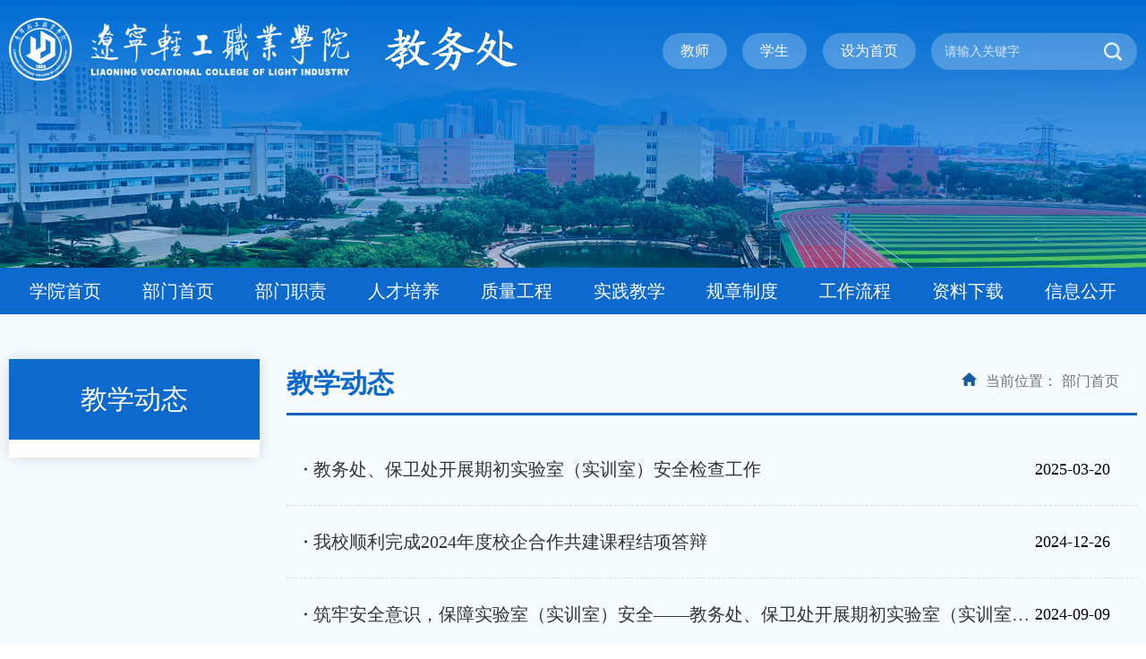

--- FILE ---
content_type: text/html
request_url: https://jw.lnli.edu.cn/jxdt.htm
body_size: 4735
content:
<!DOCTYPE html>
<html lang="zh-CN">

<head>
    <meta charset="UTF-8">
    <meta http-equiv="X-UA-Compatible" content="ie=edge">
    <meta name="viewport" content="width=device-width, initial-scale=1.0, maximum-scale=1.0, user-scalable=0">
    <title>教学动态-辽宁轻工职业学院-教务处</title><META Name="keywords" Content="辽宁轻工职业学院-教务处,教学动态" />

    <link rel="stylesheet" href="style/public.css">
    <link rel="stylesheet" href="style/ny.css">
    <script src="js/jquery.js"></script>
    <script src="js/public.js"></script>

<!--Announced by Visual SiteBuilder 9-->
<link rel="stylesheet" type="text/css" href="_sitegray/_sitegray_d.css" />
<script language="javascript" src="_sitegray/_sitegray.js"></script>
<!-- CustomerNO:77656262657232307973465453505742000000054053 -->
<link rel="stylesheet" type="text/css" href="list.vsb.css" />
<script type="text/javascript" src="/system/resource/js/counter.js"></script>
<script type="text/javascript">_jsq_(1052,'/list.jsp',-1,2012295462)</script>
</head>

<body>

    <!-- 头部 -->
    <div class="head">
        <div class="h-top pc">
            <div class="logo">
               
<!-- 网站logo图片地址请在本组件"内容配置-网站logo"处填写 -->
<a href="index.htm"><img src="images/logo.png" alt=""></a>
            </div>
            <div class="h-right">
                <script language="javascript" src="/system/resource/js/dynclicks.js"></script><script language="javascript" src="/system/resource/js/openlink.js"></script><a href="gzlc/jsbszn.htm" onclick="_addDynClicks(&#34;wburl&#34;, 2012295462, 95647)">教师</a>
<a href="gzlc/xsbszn.htm" onclick="_addDynClicks(&#34;wburl&#34;, 2012295462, 95648)">学生</a>

                
<script language="javascript">
function dosuba1102608a()
{
    try{
        var ua = navigator.userAgent.toLowerCase();
        if(ua.indexOf("msie 8")>-1)
        {
            window.external.AddToFavoritesBar(document.location.href,document.title,"");//IE8
        }else if(ua.toLowerCase().indexOf("rv:")>-1)
        {
            window.external.AddToFavoritesBar(document.location.href,document.title,"");//IE11+
        }else{
            if (document.all) 
            {
                window.external.addFavorite(document.location.href, document.title);
            }else if(window.sidebar)
            {
                window.sidebar.addPanel( document.title, document.location.href, "");//firefox
            }
            else
            {
                alert(hotKeysa1102608a());
            }
        }

    }
    catch (e){alert("无法自动添加到收藏夹，请使用 Ctrl + d 手动添加");}
}
function hotKeysa1102608a() 
{
    var ua = navigator.userAgent.toLowerCase(); 
    var str = "";    
    var isWebkit = (ua.indexOf('webkit') != - 1); 
    var isMac = (ua.indexOf('mac') != - 1);     
    if (ua.indexOf('konqueror') != - 1) 
    {  
        str = 'CTRL + B'; // Konqueror   
    } 
    else if (window.home || isWebkit || isMac) 
    {        
        str = (isMac ? 'Command/Cmd' : 'CTRL') + ' + D'; // Netscape, Safari, iCab, IE5/Mac   
    }
    return ((str) ? '无法自动添加到收藏夹，请使用' + str + '手动添加' : str);
}
function setHomepagea1102608a()
{
    var url = document.location.href;
    if (document.all)
    {
        document.body.style.behavior='url(#default#homepage)';
        document.body.setHomePage(url);
    }
    else if (window.sidebar)
    {
        if(window.netscape)
        {
             try{
                  netscape.security.PrivilegeManager.enablePrivilege("UniversalXPConnect");
             }catch (e){
                   alert("该操作被浏览器拒绝，如果想启用该功能，请在地址栏内输入 about:config,然后将项 signed.applets.codebase_principal_support 值该为true");
             }
        }
    var prefs = Components.classes['@mozilla.org/preferences-service;1'].getService(Components. interfaces.nsIPrefBranch);
    prefs.setCharPref('browser.startup.homepage',url);
    }
    else
    {
        alert("浏览器不支持自动设为首页，请手动设置");
    }
}
</script>

            <A href="javascript:setHomepagea1102608a()" style="TEXT-DECORATION: none;">
                设为首页
            </A>

                <div class="ser">
                    <script type="text/javascript">
    function _nl_ys_check(){
        
        var keyword = document.getElementById('showkeycode1102221').value;
        if(keyword==null||keyword==""){
            alert("请输入你要检索的内容！");
            return false;
        }
        if(window.toFF==1)
        {
            document.getElementById("lucenenewssearchkey1102221").value = Simplized(keyword );
        }else
        {
            document.getElementById("lucenenewssearchkey1102221").value = keyword;            
        }
        var  base64 = new Base64();
        document.getElementById("lucenenewssearchkey1102221").value = base64.encode(document.getElementById("lucenenewssearchkey1102221").value);
        new VsbFormFunc().disableAutoEnable(document.getElementById("showkeycode1102221"));
        return true;
    } 
</script>
<form action="ssjg.jsp?wbtreeid=1052" method="post" id="au3a" name="au3a" onsubmit="return _nl_ys_check()" style="display: inline">
 <input type="hidden" id="lucenenewssearchkey1102221" name="lucenenewssearchkey" value=""><input type="hidden" id="_lucenesearchtype1102221" name="_lucenesearchtype" value="1"><input type="hidden" id="searchScope1102221" name="searchScope" value="0">
 <input type="text" placeholder="请输入关键字" class="ipt-tx" name="showkeycode" id="showkeycode1102221">
                    <input type="submit" value="" class="ipt-btn">                   
</form><script language="javascript" src="/system/resource/js/base64.js"></script><script language="javascript" src="/system/resource/js/formfunc.js"></script>

                </div>
            </div>
        </div>
        <div class="banner">
            <img src="images/banner.jpg" alt="">
        </div>
        <div class="nav-box pc">
            <div class="px1400">
                <div class="nav">
                   <ul>

<li class="">
                            <a href="https://www.lnli.edu.cn/">学院首页</a>
                        </li>


<li class="">
                            <a href="index.htm">部门首页</a>
                        </li>


<li class="">
                            <a href="bmzz.htm">部门职责</a>
                        </li>


<li class="">
                            <a href="rcpy/rcpyfa.htm">人才培养</a>
                            <div>                            
                                <ul>
                                    <li><a href="rcpy/zysz.htm">专业设置</a></li>
                                    <li><a href="rcpy/rcpyfa.htm">人才培养方案</a></li>
                                    <li><a href="rcpy/zyzyk.htm">专业资源库</a></li>
                                </ul>
                            </div>
                        </li>


<li class="">
                            <a href="zlgc/zysz/gjjgzgzjyzyjxggsdzy.htm">质量工程</a>
                            <div>                            
                                <ul>
                                    <li><a href="zlgc/zysz/gjjgzgzjyzyjxggsdzy.htm">专业设置</a></li>
                                    <li><a href="zlgc/kcsz.htm">课程设置</a></li>
                                    <li><a href="zlgc/szdwjs.htm">师资队伍建设</a></li>
                                    <li><a href="zlgc/sjjdjs.htm">实践基地建设</a></li>
                                    <li><a href="zlgc/jkyxm.htm">教科研项目</a></li>
                                    <li><a href="zlgc/jxcgj.htm">教学成果奖</a></li>
                                </ul>
                            </div>
                        </li>


<li class="">
                            <a href="sjjx.htm">实践教学</a>
                            <div>                            
                                <ul>
                                    <li><a href="sjjx/xnsxsxjd.htm">校内实习实训基地</a></li>
                                    <li><a href="sjjx/xwsxsxjd.htm">校外实习实训基地</a></li>
                                    <li><a href="sjjx/sx_sysaq.htm">实训(实验)室安全</a></li>
                                    <li><a href="sjjx/jnds.htm">技能大赛</a></li>
                                </ul>
                            </div>
                        </li>


<li class="">
                            <a href="gzzd.htm">规章制度</a>
                            <div>                            
                                <ul>
                                    <li><a href="gzzd/sjwjfg.htm">上级文件法规</a></li>
                                    <li><a href="gzzd/xnglzd.htm">校内管理制度</a></li>
                                </ul>
                            </div>
                        </li>


<li class="">
                            <a href="gzlc.htm">工作流程</a>
                            <div>                            
                                <ul>
                                    <li><a href="gzlc/jsbszn.htm">教师办事指南</a></li>
                                    <li><a href="gzlc/xsbszn.htm">学生办事指南</a></li>
                                </ul>
                            </div>
                        </li>


<li class="">
                            <a href="zlxz.htm">资料下载</a>
                            <div>                            
                                <ul>
                                    <li><a href="zlxz/jxyl.htm">教学院历</a></li>
                                    <li><a href="zlxz/jxjc.htm">教学进程</a></li>
                                    <li><a href="zlxz/zxsj.htm">作息时间</a></li>
                                    <li><a href="zlxz/qtzlxz.htm">其他资料下载</a></li>
                                </ul>
                            </div>
                        </li>


<li class="">
                            <a href="xxgk.htm">信息公开</a>
                        </li>

<div class="clear"></div>
</ul>
                </div>
            </div>
        </div>
    </div>
    <!-- 移动端导航 -->
    <div class="m-index">
        <div class="top">
            <div class="wap wap-menu">
                <img src="images/menu.png" class="menu" alt="">
                <img src="images/close.png" class="close-menu" alt="">
            </div>
        </div>
        <div class="wap m-head">
            <div class="m-logo">
                
<!-- 网站logo图片地址请在本组件"内容配置-网站logo"处填写 -->
<a href="index.htm"><img src="images/logo.png" alt=""></a>
            </div>
            <div class="m-nav">
                <div class="m-tlink">
<a href="gzlc/jsbszn.htm" onclick="_addDynClicks(&#34;wburl&#34;, 2012295462, 95647)">教师</a>
<a href="gzlc/xsbszn.htm" onclick="_addDynClicks(&#34;wburl&#34;, 2012295462, 95648)">学生</a>
</div>
                <div class="m-search">
                    <script type="text/javascript">
    function _nl_ys_check1(){
        
        var keyword = document.getElementById('showkeycode1102230').value;
        if(keyword==null||keyword==""){
            alert("请输入你要检索的内容！");
            return false;
        }
        if(window.toFF==1)
        {
            document.getElementById("lucenenewssearchkey1102230").value = Simplized(keyword );
        }else
        {
            document.getElementById("lucenenewssearchkey1102230").value = keyword;            
        }
        var  base64 = new Base64();
        document.getElementById("lucenenewssearchkey1102230").value = base64.encode(document.getElementById("lucenenewssearchkey1102230").value);
        new VsbFormFunc().disableAutoEnable(document.getElementById("showkeycode1102230"));
        return true;
    } 
</script>
<form action="ssjg.jsp?wbtreeid=1052" method="post" id="au7a" name="au7a" onsubmit="return _nl_ys_check1()" style="display: inline">
 <input type="hidden" id="lucenenewssearchkey1102230" name="lucenenewssearchkey" value=""><input type="hidden" id="_lucenesearchtype1102230" name="_lucenesearchtype" value="1"><input type="hidden" id="searchScope1102230" name="searchScope" value="0">
 <input type="text" placeholder="请输入内容" name="showkeycode" id="showkeycode1102230">
                    <input type="image" src="images/m-search.png">
</form>

                </div>
                <ul class="">

<li class="">
                            <a href="https://www.lnli.edu.cn/">学院首页</a>
                        </li>


<li class="">
                            <a href="index.htm">部门首页</a>
                        </li>


<li class="">
                            <a href="bmzz.htm">部门职责</a>
                        </li>


<li class="">
                            <a href="rcpy/rcpyfa.htm">人才培养</a>
                            <div>                            
                                <ul>
                                    <li><a href="rcpy/zysz.htm">专业设置</a></li>
                                    <li><a href="rcpy/rcpyfa.htm">人才培养方案</a></li>
                                    <li><a href="rcpy/zyzyk.htm">专业资源库</a></li>
                                </ul>
                            </div>
                        </li>


<li class="">
                            <a href="zlgc/zysz/gjjgzgzjyzyjxggsdzy.htm">质量工程</a>
                            <div>                            
                                <ul>
                                    <li><a href="zlgc/zysz/gjjgzgzjyzyjxggsdzy.htm">专业设置</a></li>
                                    <li><a href="zlgc/kcsz.htm">课程设置</a></li>
                                    <li><a href="zlgc/szdwjs.htm">师资队伍建设</a></li>
                                    <li><a href="zlgc/sjjdjs.htm">实践基地建设</a></li>
                                    <li><a href="zlgc/jkyxm.htm">教科研项目</a></li>
                                    <li><a href="zlgc/jxcgj.htm">教学成果奖</a></li>
                                </ul>
                            </div>
                        </li>


<li class="">
                            <a href="sjjx.htm">实践教学</a>
                            <div>                            
                                <ul>
                                    <li><a href="sjjx/xnsxsxjd.htm">校内实习实训基地</a></li>
                                    <li><a href="sjjx/xwsxsxjd.htm">校外实习实训基地</a></li>
                                    <li><a href="sjjx/sx_sysaq.htm">实训(实验)室安全</a></li>
                                    <li><a href="sjjx/jnds.htm">技能大赛</a></li>
                                </ul>
                            </div>
                        </li>


<li class="">
                            <a href="gzzd.htm">规章制度</a>
                            <div>                            
                                <ul>
                                    <li><a href="gzzd/sjwjfg.htm">上级文件法规</a></li>
                                    <li><a href="gzzd/xnglzd.htm">校内管理制度</a></li>
                                </ul>
                            </div>
                        </li>


<li class="">
                            <a href="gzlc.htm">工作流程</a>
                            <div>                            
                                <ul>
                                    <li><a href="gzlc/jsbszn.htm">教师办事指南</a></li>
                                    <li><a href="gzlc/xsbszn.htm">学生办事指南</a></li>
                                </ul>
                            </div>
                        </li>


<li class="">
                            <a href="zlxz.htm">资料下载</a>
                            <div>                            
                                <ul>
                                    <li><a href="zlxz/jxyl.htm">教学院历</a></li>
                                    <li><a href="zlxz/jxjc.htm">教学进程</a></li>
                                    <li><a href="zlxz/zxsj.htm">作息时间</a></li>
                                    <li><a href="zlxz/qtzlxz.htm">其他资料下载</a></li>
                                </ul>
                            </div>
                        </li>


<li class="">
                            <a href="xxgk.htm">信息公开</a>
                        </li>

<div class="clear"></div>
</ul>
            </div>
        </div>
    </div>

    <!-- nymain -->
    <div class="nymain">
        <div class="px1400">
            <div class="channl-menu leftNav">
                <h2><b>



教学动态</b><span></span></h2>
               <ul>
</ul>
            </div>
            <div class="ny-right">
                <div class="position d">
                    <div class="">
                        <h3>



教学动态</h3>
                        <span><img src="images/icon-home.png" alt="">当前位置：</span> 
                <a href="index.htm" class="position-dq">部门首页</a>

                    </div>
                </div>
                <div class="list">
                    

<script language="javascript" src="/system/resource/js/centerCutImg.js"></script><script language="javascript" src="/system/resource/js/ajax.js"></script><ul>
        
    <li>
                            <a href="info/1052/2796.htm">
                                <span>2025-03-20</span>
                                <p>教务处、保卫处开展期初实验室（实训室）安全检查工作</p>
                            </a>
                        </li>
        
    
    <li>
                            <a href="info/1052/2786.htm">
                                <span>2024-12-26</span>
                                <p>我校顺利完成2024年度校企合作共建课程结项答辩</p>
                            </a>
                        </li>
        
    
    <li>
                            <a href="info/1052/2338.htm">
                                <span>2024-09-09</span>
                                <p>筑牢安全意识，保障实验室（实训室）安全——教务处、保卫处开展期初实验室（实训室）安全检查工作</p>
                            </a>
                        </li>
        
    
    <li>
                            <a href="info/1052/2318.htm">
                                <span>2024-06-24</span>
                                <p>教务处开展“安全生产月”暨6月份实训（实验）室、教学场所安全排查</p>
                            </a>
                        </li>
        
    
    <li>
                            <a href="info/1052/1906.htm">
                                <span>2022-01-03</span>
                                <p>“十四五”首批职业教育国家规划教材遴选暨辽宁省职业教育“十四五”首批规划教材评选展示材料</p>
                            </a>
                        </li>
        
    
    <li>
                            <a href="info/1052/1915.htm">
                                <span>2021-05-31</span>
                                <p>我院教务处组织召开“凝心聚力 共创未来”教研室主任工作交流会</p>
                            </a>
                        </li>
        
    
    <li>
                            <a href="info/1052/1922.htm">
                                <span>2021-05-21</span>
                                <p>学院教务处组织2021年全国教学能力比赛及教学能力提升赛前培训会</p>
                            </a>
                        </li>
        
    
    <li>
                            <a href="info/1052/1924.htm">
                                <span>2020-10-20</span>
                                <p>辽宁轻工职业学院适应社会需求能力评估自评报告</p>
                            </a>
                        </li>
        
    
    <li>
                            <a href="info/1052/1934.htm">
                                <span>2020-09-21</span>
                                <p>我院顺利完成2020年上半年全国大学英语四、六级考试工作</p>
                            </a>
                        </li>
        
    
    <li>
                            <a href="info/1052/1941.htm">
                                <span>2020-06-24</span>
                                <p>辽宁轻工职业学院圆满完成2020年单独招生考试工作</p>
                            </a>
                        </li>
        
    
    <li>
                            <a href="info/1052/1947.htm">
                                <span>2020-05-15</span>
                                <p>辽宁轻工职业学院组织召开扩招专业管理平台线上培训及经验交流会</p>
                            </a>
                        </li>
        
    
    <li>
                            <a href="info/1052/1953.htm">
                                <span>2020-04-23</span>
                                <p>辽宁轻工职业学院召开扩招工作安排及经验交流会议</p>
                            </a>
                        </li>
        
    </ul>
    <link rel="stylesheet" Content-type="text/css" href="/system/resource/css/pagedown/sys.css"><div class="pb_sys_common pb_sys_normal pb_sys_style1" style="margin-top:10px;text-align:center;"><span class="p_pages"><span class="p_first_d p_fun_d">首页</span><span class="p_prev_d p_fun_d">上页</span><span class="p_no_d">1</span><span class="p_no"><a href="jxdt/14.htm">2</a></span><span class="p_no"><a href="jxdt/13.htm">3</a></span><span class="p_no"><a href="jxdt/12.htm">4</a></span><span class="p_no"><a href="jxdt/11.htm">5</a></span><span class="p_dot">...</span><span class="p_no"><a href="jxdt/1.htm">15</a></span><span class="p_next p_fun"><a href="jxdt/14.htm">下页</a></span><span class="p_last p_fun"><a href="jxdt/1.htm">尾页</a></span></span></div>
<script>_showDynClickBatch(['dynclicks_u13_2796','dynclicks_u13_2786','dynclicks_u13_2338','dynclicks_u13_2318','dynclicks_u13_1906','dynclicks_u13_1915','dynclicks_u13_1922','dynclicks_u13_1924','dynclicks_u13_1934','dynclicks_u13_1941','dynclicks_u13_1947','dynclicks_u13_1953'],[2796,2786,2338,2318,1906,1915,1922,1924,1934,1941,1947,1953],"wbnews", 2012295462)</script>
                    
                </div>
            </div>

            <div class="clear"></div>
        </div>
    </div>


    <!-- 底部 -->
    <div class="foot">
        <!-- 版权内容请在本组件"内容配置-版权"处填写 -->
<p>辽宁轻工职业学院教务处</p>
    </div>



</body>



</html>


--- FILE ---
content_type: text/css
request_url: https://jw.lnli.edu.cn/style/public.css
body_size: 2162
content:
@charset "utf-8";

* {
    padding: 0;
    margin: 0;
    -webkit-box-sizing: border-box;
    -moz-box-sizing: border-box;
    box-sizing: border-box;
    outline: none;
}

/* @font-face {
    font-family: 'PingFangSC-Regular';
    src: url('font/PingFang_SC_Regular_0.ttf');
    font-style: normal;
    font-weight: bold;
} */

html,
body {
    color: #333;
    font-size: 16px;
    font-family: "PingFangSC-Regular", "微软雅黑";
    margin-left: auto !important;
    margin-right: auto !important;
    text-align: left;
    background-color: #fff;
}



li {
    list-style: none;
}

a {
    text-decoration: none;
    display: block;
}

img,
input {
    border: 0;
    outline: none;
}


.wap {
    display: none;
}

.top>img.wap {
    display: none;
}

body .clear {
    clear: both;
    height: 0 !important;
    width: 0 !important;
    border: none !important;
    margin: 0 !important;
    padding: 0 !important;
    float: none !important;
}


.px1400 {
    max-width: 1400px;
    margin: 0 auto;
}

/* pic：padding-top */
.pic {
    padding-top: 70%;
    position: relative;
    overflow: hidden;
}

.pic img {
    position: absolute;
    left: 0;
    top: 0;
    width: 100%;
    height: 100%;
    transition: all 1s;
    object-fit: cover;
}

a:hover .pic>img {
    transform: scale(1.05);
}


/* 头部导航 */
.nav-box {
    background-color: #0d69cb;
}

.nav>ul>li {

    float: left;
    position: relative;
    width: 10%;
    text-align: center;
}

.nav>ul>li:first-child {
    border-left: none;
    margin-left: 0;
}


.nav>ul>li>a {
    display: block;
    font-size: 20px;
    color: #fff;
    text-align: center;
    line-height: 52px;
    position: relative;
}

.nav>ul>li:hover>a {
    background-color: #78c4db;
}

.nav>ul>li.on>a::before {
    content: "";
    position: absolute;
    left: 50%;
    margin-left: -10px;
    bottom: 0px;
    border-left: 10px solid transparent;
    border-right: 10px solid transparent;
    border-bottom: 10px solid #fff;
    width: 0;
}


.nav>ul>li>div {
    position: absolute;
    top: 100%;
    left: 50%;
    transform: translateX(-50%);
    min-width: 100%;
    text-align: center;
    background: rgb(255 255 255);
    z-index: 99;
    overflow: hidden;
    line-height: normal;
    display: none;
    box-shadow: 0 10px 10px rgba(0, 0, 0, .2);
    background-color: #fff;
    padding: 10px 0;
}

.nav>ul>li>div>ul {
    overflow: hidden;

}

.nav>ul>li>div>ul>li {
    width: 100%;
    padding: 0 10px;
}

.nav>ul>li>div>ul>li a {
    display: block;
    font-size: 16px;
    color: #333333;
    line-height: 45px;
    white-space: nowrap;

}


.nav>ul>li>div>ul>li:hover a {

    color: #fff;
}

.nav>ul>li>div>ul>li:hover {

    background-color: #0d69cb;
}




/* head */
.banner {
    position: relative;
    overflow: hidden;

}

.banner img {
    display: block;
    width: 100%;
    height: 100%;
}

.banner::after {
    content: "";
    position: absolute;
    left: 0;
    top: 0;
    width: 100%;
    height: 100%;
    background: url(../images/banner-zzc1.png) repeat-x;
    background-position: center top;
    z-index: 1;
}

.h-top {
    display: flex;
    flex-wrap: wrap;
    justify-content: space-between;
    align-items: center;
    position: absolute;
    width: 100%;
    left: 0;
    right: 0;
    top: 80px;
    z-index: 2;
    padding: 0 3%;
}

.h-right {
    width: 620px;
    display: flex;
    flex-wrap: wrap;
    justify-content: space-between;
    align-items: center;
}

.h-right a {
    line-height: 40px;
    padding: 0 30px;
    text-align: center;
    font-size: 16px;
    color: #ffffff;
    border-radius: 20px;
    background-color: rgba(255, 255, 255, 0.23);
    transition: all 0.5s;
}

.h-right a:hover {
    opacity: 0.7;
}

.ser {
    width: 230px;
    height: 41px;
    position: relative;
    background-color: rgba(255, 255, 255, 0.23);
    border-radius: 20px;
}

.ipt-tx {
    width: 85%;
    height: 100%;
    background-color: transparent;
    padding: 0 15px;
    color: #fff;
    font-size: 14px;
}

.ipt-tx::placeholder {
    font-size: 14px;
    color: #fff;
    opacity: 0.8;
}

.ipt-btn {
    width: 15%;
    height: 100%;
    background: url(../images/ser.png) no-repeat;
    background-position: center center;
    position: absolute;
    top: 50%;
    right: 10px;
    transform: translateY(-50%);
    cursor: pointer;
    background-size: 20px;
}







.foot {
    padding: 50px 0;
    background: url(../images/f-bj.jpg) no-repeat;
    background-size: cover;
}

.foot p {
    font-family: PingFangSC-Regular;
    font-size: 18px;
    line-height: 30px;
    color: #ffffff;
    opacity: 0.8;
    text-align: center;
}






















@media screen and (max-width:1420px) {
    .px1400 {
        padding-left: 10px;
        padding-right: 10px;
    }

    .h-top {
        padding: 0 10px;
        top: 20px;
    }

    .h-right a {
        padding: 0 20px;
    }

    .h-right {
        width: 530px;
    }
}



@media screen and (max-width:1200px) {

    .banner::after {
        content: none;
    }

    html,
    body {
        font-size: 14px;
    }

    body {
        padding-top: 60px;
    }

    .pc {
        display: none;
    }

    .wap {
        display: block;
    }

    .top {
        max-width: 1920px;
        margin: 0 auto;
        position: fixed;
        right: 10px;
        top: 18px;
        width: 25px;
        height: 25px;
        z-index: 9999;
    }

    .top>img {
        display: block;
        width: 100%;
    }

    .wap-menu {
        position: absolute;
        top: 0;
        right: 0;
        z-index: 99999;
        font-size: 0;
    }

    .wap-menu img {
        height: 25px;
    }

    .close-menu {
        display: none;
        position: absolute;
        right: 0;
        top: 0;
    }

    .m-head {
        position: fixed;
        top: 0;
        left: 0;
        right: 0;
        background: #0f51b5;
        padding: 10px;
        z-index: 999;
        box-shadow: 0 5px 5px rgba(0, 0, 0, 0.1);
    }

    .m-logo {
        font-size: 0;
    }

    .m-logo a {
        font-size: 0;
        line-height: 40px;
    }

    .m-logo img {
        max-height: 40px;
        max-width: 85%;
        line-height: 40px;
        vertical-align: middle;
    }

    .m-tlink {
        padding: 10px 15px 0 15px;
        white-space: nowrap;
    }

    .m-tlink a {
        font-size: 12px;
        margin-right: 10px;
        color: #fff;
        display: inline-block;
        line-height: 24px;
        background: #fff;
        color: #304174;
        line-height: 24px;
        padding: 0 15px;
        border-radius: 5px;
    }

    .m-search {
        margin: 0 15px;
        padding-right: 50px;
        padding-left: 10px;
        padding-top: 5px;
        padding-bottom: 5px;
        position: relative;
        line-height: 35px;
        border: 1px solid #fff;
        border: 1px solid rgba(255, 255, 255, 0.5);
        margin-top: 15px;
    }

    .m-search input[type="text"] {
        display: block;
        width: 100%;
        line-height: 25px;
        background: none;
        color: #fff;
    }

    .m-search input[type="text"]::placeholder {
        color: #fff;
    }

    .m-search input[type="image"] {
        position: absolute;
        right: 10px;
        top: 10px;
        height: 15px;
    }

    .m-nav {
        position: fixed;
        top: 60px;
        left: 100%;
        right: 0;
        bottom: 0;
        z-index: 999;
        background: #0f51b5;
        overflow-y: scroll;
        border-top: 1px solid rgba(255, 255, 255, 0.5);
    }

    .m-nav ul {
        padding: 0 15px;

    }

    .m-nav ul li {
        border-bottom: 1px solid #fff;
        border-bottom: 1px solid rgba(255, 255, 255, 0.5);
        position: relative;
    }

    .m-nav ul li>span.on {
        transform: rotateZ(90deg);
    }

    .m-nav ul li ul {
        display: none;
        overflow: hidden;
    }

    .m-nav ul li ul li {
        border: none;
        float: left;
        width: 33%;
    }

    .m-nav>ul>li a {
        display: block;
        font-size: 14px;
        line-height: 20px;
        padding: 15px 0;
        position: relative;
        color: #fff;
    }

    .m-nav>ul>li ul li a {
        padding: 10px 0;
    }

    .m-nav>ul>li>span {
        position: absolute;
        width: 20px;
        height: 20px;
        background: url(../images/m-nav_down.png) no-repeat;
        background-size: 14px 14px;
        background-position: center center;
        right: 0;
        top: 15px;
        cursor: pointer;
        display: block;
        color: #fff;
        transition: all 0.3s;
    }


}

@media screen and (max-width:768px) {
    .foot {
        padding: 20px 0;
    }

    .foot p {
        font-size: 16px;
    }
}

@media screen and (max-width:568px) {}

@media screen and (max-width:480px) {}

--- FILE ---
content_type: text/css
request_url: https://jw.lnli.edu.cn/style/ny.css
body_size: 5451
content:
/* 11/28师资详情 */

.pagination {
    text-align: center;
    font-size: 0px;
    padding-top: 50px;
}

.pagination a {
    display: inline-block;
    border: 1px solid rgb(220, 220, 220);
    padding: 0px 12px;
    height: 35px;
    font-size: 14px;
    line-height: 35px;
    text-align: center;
    color: rgb(102, 102, 102);
    margin: 0px 7px;
}

.pagination a.active {
    background: #0d69cb;
    color: rgb(255, 255, 255);
    border: 1px solid #0d69cb;
}

.pagination a:hover {
    background: #0d69cb;
    color: rgb(255, 255, 255);
    border: 1px solid #0d69cb;
}

.pagination span {
    display: inline-block;
    font-size: 14px;
}


.td-info .pic {
    width: 180px;
    height: 240px;
    padding-top: 0;
    float: left;
    margin-right: 5%;
}

.td-info {
    padding-bottom: 30px;
    border-bottom: 2px solid #ddd;
    margin-bottom: 30px;
}

.td-tx {
    overflow: hidden;
    padding-top: 20px;
}

.td-tx b {
    font-size: 30px;
    color: #000;
    font-weight: normal;
    display: block;
    margin-bottom: 30px;
}

.td-tx p {
    font-size: 18px;
    color: #777777;
    line-height: 30px;
}

.td-c b {
    font-size: 20px;
    line-height: 20px;
    border-left: 5px solid #1468d2;
    padding-left: 10px;
    margin-bottom: 25px;
    display: block;
    margin-top: 30px;
}

.td-c p {
    line-height: 30px;
    font-size: 16px;
    color: #111;
}


.ny-banner::after {
    content: "";
    position: absolute;
    left: 0px;
    top: 0px;
    width: 100%;
    height: 100%;
    background: url("../images/banner-zz1.png") center top repeat-x;
    z-index: 1;
}

.ny-banner::before {
    content: "";
    position: absolute;
    left: 0;
    top: 0;
    width: 100%;
    height: 100%;
    background: url(../images/banner-zzc2.png) repeat-x;
    background-position: center bottom;
    z-index: 1;
}

.ny-banner {
    position: relative;
    z-index: 1;
}

/* dqwz */
.dqwz {
    position: absolute;
    width: 100%;
    bottom: 20px;
    left: 0;
    z-index: 9;
}

.dqwz>.px1400 {
    position: relative;
    text-align: right;
}

.dqwz a,
.dqwz span {
    font-size: 16px;
    display: inline-block;
    color: #fff;
    line-height: 50px;
    margin: 0 2px;
}

.dqwz>.px1400 span:first-child {
    padding-left: 30px;
    background: url(../images/position02.png) no-repeat left center;

}

.dq-tit {
    font-weight: 600;
    font-size: 28px;
    color: #0d69cb;
    padding: 20px;
    padding-top: 0;
    margin-bottom: 20px;
    border-bottom: 2px solid #0d69cb;
    display: inline-block;
}





/* fanye */
.ny-page {
    text-align: center;
    padding: 50px 0;
    font-size: 0;
    display: flex;
    justify-content: center;
    flex-wrap: wrap;
    align-items: center;
}

.ny-page a,
.ny-page span {
    display: inline-block;
    font-size: 16px;
    color: #333;
    margin: 0 8px;
    transition: all 0.3s;
}

.ny-page input {
    border-bottom: 1px solid #333;
    width: 30px;
    text-align: center;
    color: #333;
    font-size: 16px;
}

.pagenum {
    width: 40px;
    height: 40px;
    text-align: center;
    line-height: 40px;
    border-radius: 50%;
    color: #0d69cb;
    border: 1px solid #0d69cb;
}

.pagenext {
    width: 35px;
    height: 35px;
    border: 1px solid #333;
    border-radius: 50%;
    position: relative;
}

.pagenext::after {
    content: '';
    position: absolute;
    top: 50%;
    left: 55%;
    transform: translate(-50%, -50%);
    border-top: 3px solid transparent;
    border-bottom: 3px solid transparent;
    border-left: 10px solid #333;
    transition: all 0.1s;
}

.pagenum.active {
    background-color: #0d69cb;
    color: #fff;
}

.pagenum:hover {
    background-color: #0d69cb;
    color: #fff;
}

.pagenext:hover::after {
    left: 60%;
}

/* fy */



.ny-banner img {
    display: block;
    width: 100%;
}



.nymain {
    padding-top: 50px;
    background: #F6FBFF;
}

.nymain .leftNav {
    float: left;
    width: 280px;
    position: relative;
    margin-right: 50px;
    box-shadow: rgba(0, 0, 0, 0.15) 0px 0px 15px 0px;
    margin-bottom: 20px;
}

.nymain .leftNav>h2 {
    line-height: 90px;
    color: rgb(255, 255, 255);
    background: #0d69cb;
    font-size: 30px;
    font-weight: 600;
    position: relative;
    text-align: center;
}

.nymain .leftNav>h2 b {
    display: inline-block;
    z-index: 9;
    position: relative;
    font-weight: normal;
}

.nymain .leftNav>h2 img {
    vertical-align: middle;
    margin-right: 10px;
    margin-top: -5px;
}

.nymain .leftNav p {
    margin-left: 20px;
    font-size: 26px;
    font-weight: 600;
    color: rgb(255, 255, 255);
    padding: 20px 0px;
}

.nymain .leftNav>ul {
    background: rgb(255, 255, 255);
    position: relative;
    padding-bottom: 20px;
}

.nymain .leftNav {
    position: relative;
}



.nymain .leftNav>ul>li {
    position: relative;
    padding: 0 20px;
}

.nymain .leftNav>ul>li.active::before {
    content: '';
    position: absolute;
    left: 0;
    top: 20px;
    width: 4px;
    height: 31px;
    background-color: #78c4db;
}

.nymain .leftNav>ul>li:first-child {
    border-top: none;
    margin-top: 0px;
}



.nymain .leftNav ul li a {
    display: block;
    font-size: 18px;
    color: rgb(51, 51, 51);
    line-height: 50px;
    position: relative;
}

.nymain .leftNav>ul>li:first-child>a {
    border-top: none;
}

.nymain .leftNav>ul>li>a {
    line-height: 30px;
    padding: 20px 30px;
    border-bottom: 1px solid #eee;
}

.nymain .leftNav>ul>li>span {
    position: absolute;
    width: 25px;
    height: 25px;
    right: 10px;
    top: 25px;
    line-height: 50px;
    background: url("../images/sub_left_down.png") center center no-repeat;
    cursor: pointer;
}

.nymain .leftNav>ul>li.on>span {
    transform: rotate(90deg);
}

.nymain .leftNav>ul>li.on>a {
    color: #78c4db;
    font-weight: 600;
    background-position: 10px center;

}

.nymain .leftNav>ul>li.active>a {
    background-position: 20px center;
    font-size: 20px;
}

.nymain .leftNav ul li.active ul {
    display: block;
}

.nymain .leftNav ul li a:hover {
    color: #78c4db;
}

.nymain .leftNav>ul>li>ul {
    display: none;
    padding: 10px 0;
}

.nymain .leftNav>ul>li>ul>li a {
    font-size: 18px;
    line-height: 50px;
    position: relative;
    padding-left: 40px;
}

.ny-right {
    overflow: hidden;
    padding-bottom: 70px;
min-height: 750px;
}

.ny-rcom {
    font-size: 24px;
    color: #0d69cb;
    margin-bottom: 15px;
    font-weight: normal;
}

.position {
    margin-bottom: 20px;
    border-bottom: 3px solid #1162b8;
    padding-top: 10px;
    padding-bottom: 20px;
}

.position>div {
    position: relative;
    text-align: right;
    font-size: 0px;
    line-height: 30px;
    padding: 0px 15px;
}

.position h3 {
    position: absolute;
    font-size: 30px;
    color: rgb(51, 51, 51);
    text-align: left;
    bottom: -2px;
    left: 0px;
    z-index: 9;
    font-weight: 600;
    color: #0d69cb;
}

.position span {
    color: rgb(113, 113, 113);
    font-size: 16px;
    vertical-align: middle;
}

.position img {
    vertical-align: 0;
    margin-right: 10px;
}

.position a {
    font-size: 16px;
    color: rgb(113, 113, 113);
    margin: 0px 5px;
    vertical-align: middle;
    display: inline-block;
}

.position a:hover {
    color: #0d69cb;
}

.art-main {
    padding: 0px 20px;
}

.art-main .art-tit h3 {
    text-align: center;
    color: rgb(27, 27, 27);
    font-size: 27px;
    margin-top: 50px;
    font-weight: normal;
}

.art-main .art-tit h4 {
    text-align: center;
    color: rgb(51, 51, 51);
    font-weight: normal;
    font-size: 18px;
    margin-top: 30px;
}

.art-main .art-body {
    padding-top: 30px;
}

.art-main .art-body p {
    color: #666;
    text-indent: 2em;
    font-size: 18px;
    line-height: 34px;
    margin-bottom: 30px;
    text-align: justify;

}

.art-main .art-body img {
    display: block;
    margin: 0px auto;
    max-width: 80% !important;
}

.art-main .cont-tit p {
    font-size: 0px;
    text-align: center;
    padding-top: 10px;
    padding-bottom: 10px;
    line-height: 20px;
    margin-top: 20px;
}
.art-tit{
    border-bottom: 1px solid #ddd;
    padding-bottom: 20px;
}
.art-main .cont-tit p img {
    display: inline-block;
    vertical-align: middle;
    height: 16px;
    margin-right: 5px;
}

.art-main .cont-tit p .liulan {
    margin-left: 50px;
}

.art-main .cont-tit p span {
    display: inline-block;
    vertical-align: middle;
    font-size: 14px;
    color: rgb(119, 119, 119);
    padding: 0px 10px;
}

.art-main .cont-tit p span:first-child {
    border-left: none;
}

.art-info {
    border-top: 1px solid rgb(225, 225, 225);
    padding: 30px 0;
    margin-top: 50px;
}

.pnext p {
    text-indent: initial;
    font-size: 20px;
    line-height: 36px;
    color: #000;
    background-position: left 15px;
    transition: all 0.3s ease 0s;
}

.pnext p:hover {
    text-decoration: underline;
}

.pnext p a {
    font-size: 20px;
    display: inline;
    color: rgb(51, 51, 51);
}

.pnext p:hover {
    color: #0d69cb;
}

.pnext p:hover a {
    color: #0d69cb;
}

.img-lists ul {
    overflow: hidden;
}

.img-lists ul li {
    float: left;
    width: 22.5%;
    margin: 30px 0px 10px 2%;
    transition: all 0.3s ease 0s;
    position: relative;
    top: 0px;
}

.img-lists ul li:hover {
    box-shadow: rgba(0, 0, 0, 0.4) 0px 0px 10px;
    border-color: #0d69cb;
}

.img-lists ul li a {
    display: block;
    width: 100%;
}

.img-lists ul li a .pic {
    padding-top: 67%;
}

.img-lists ul li a .pic::after {
    content: "";
    position: absolute;
    left: 0px;
    top: 0px;
    width: 100%;
    height: 100%;
    background-position: center center;
}

.img-lists ul li a>img {
    display: block;
    width: 100%;
    height: 196px;
}

.img-lists ul li a p {
    text-align: center;
    color: rgb(48, 48, 48);
    font-size: 16px;
    line-height: 40px;
    white-space: nowrap;
    text-overflow: ellipsis;
    overflow: hidden;
}

.img-lists ul li a>div.info {
    padding: 10px;
    font-size: 0px;
}

.img-lists ul li a>div.info p {
    color: rgb(51, 51, 51);
    font-size: 16px;
    overflow: hidden;
    text-overflow: ellipsis;
    white-space: nowrap;
    margin-bottom: 5px;
}

.img-lists ul li a>div.info img {
    height: 14px;
    vertical-align: middle;
}

.img-lists ul li a>div.info span {
    font-size: 14px;
    display: inline-block;
    margin-left: 5px;
    color: rgb(153, 153, 153);
    vertical-align: middle;
}

/* list */

.list ul li a {
    line-height: 80px;
}

.list ul li a span {
    float: right;
    font-family: Athelas-Bold;
	font-size: 18px;
	color: #000000;
}

.list ul li a p {
    font-size: 20px;
    color: #333;
    overflow: hidden;
    text-overflow: ellipsis;
    white-space: nowrap;
}

.list ul li a {
    border-bottom: 1px dashed rgb(221, 221, 221);
    position: relative;
    padding-left: 18px;
    padding: 0 30px;
}

.list ul li a p::before {
    content: "";
    width: 3px;
    height: 3px;
    background-color:#333;
    position: absolute;
    top: 50%;
    left: 20px;
    transform: translateY(-50%);
    border-radius: 50%;
}
.list ul li a {
    background: url(../images/s1-tx.png) no-repeat;
    background-size: 0 100%;
    transition: all 0.5s;
}
.list ul li a:hover {
    background-size: 100% 100%;
    border-color: transparent;
    /* filter: drop-shadow(0 0 10px rgba(5, 77, 153, 0.3)); */
}
.list ul li a:hover p::before{
    background-color:#fff;
}
.list ul li a:hover p {
    color: #fff;
}

.list ul li a:hover span {
    color: #fff;
}


/* 组织机构 */
.agency h3 {
    line-height: 54px;
    background-color: #0d69cb;
    padding-left: 30px;
    font-size: 20px;
    color: #ffffff;
    margin-bottom: 40px;
    font-weight: normal;
}


.agency ul li {
    float: left;
    width: 22%;
    background-color: #f3f5fa;
    text-align: center;
    margin-bottom: 30px;
    margin-left: 4%;
    padding: 20px 0;
}

.agency ul li a {
    font-size: 18px;
    line-height: 28px;
    color: #333333;
}

.agency ul li:nth-child(4n+1) {
    margin-left: 0;
}

.agency>div {
    margin-bottom: 10px;
}

.agency ul li a:hover {
    color: #0d69cb;
    text-decoration: underline;
}

/* 图文 */
.qk-tit {
    font-size: 0;
    line-height: 20px;
    padding: 15px 20px;
    background-color: #fff;
    border-bottom: 1px solid #0d69cb;
    margin-bottom: 20px;
}

.qk-tit b {
    font-size: 14px;
    color: #323232;
    display: inline-block;
    vertical-align: middle;
    margin-right: 20px;
}

.qk-tit a,
.qk-tit span {
    display: inline-block;
    vertical-align: middle;
    font-size: 14px;
    color: #A1A1A1;
}

.qk-tit span {
    margin: 0 30px;
}

.qk-tit a {
    padding: 0 8px;
    border-radius: 999px;
}

.qk-tit a.active {
    background: #EBF6FF;
    color: #0d69cb;
}

.qk-tit a:hover {
    color: #0d69cb;
}

.qk-list ul li a .pic {
    width: 120px;
    height: 80px;
    padding-top: 0;
    float: left;
    margin-right: 2%;
}

.qk-tx {
    overflow: hidden;
}

.qk-tx h3 {
    color: #323232;
    font-size: 20px;
    overflow: hidden;
    text-overflow: ellipsis;
    white-space: nowrap;
    padding-bottom: 10px;
    margin-bottom: 10px;
    position: relative;
}

.qk-tx h3::after {
    content: '';
    position: absolute;
    left: 0;
    bottom: 0;
    width: 29px;
    height: 2px;
    background: #235197;
}

.qk-tx h3 span {
    float: right;
    font-family: Georgia;
    font-size: 16px;
    color: #A1A1A1;
    padding-left: 20px;
    background: url(../images/date1.png) no-repeat;
    background-position: left center;
}

.qk-tx p {
    color: #A1A1A1;
    font-size: 16px;
    overflow: hidden;
    text-overflow: ellipsis;
    white-space: nowrap;
}

.qk-list ul li {
    margin-bottom: 30px;
}

.qk-list {
    background-color: #fff;
    padding: 45px 30px;
}

.qk-list ul li a {
    padding: 12px 15px;
}

.qk-list ul li a:hover {
    background: #0d69cb
}

.qk-list ul li a:hover h3 {
    color: #fff;
}

.qk-list ul li a:hover h3::after {
    background-color: #fff;
}

.qk-list ul li a:hover span {
    background: url(../images/nydate2.png) no-repeat;
    background-position: left center;
    color: #fff;
}

.qk-list ul li a:hover p {
    color: #fff;
    opacity: 0.6;
}

/* 团队教师 */
.tdjs {
    background-color: #fff;
    padding: 40px 60px;
}

.tdjs ul li a .pic {
    width: 164px;
    height: 197px;
    padding-top: 0;
    border-radius: 0 25px 0 0;
    margin-right: 15px;
}

.js-tx {
    width: calc(100% - 164px);
}

.tdjs ul li {
    position: relative;
}

.tdjs ul li a {
    display: flex;
    justify-content: space-between;
    align-items: end;
    padding: 15px;
    padding-right: 20px;
    position: relative;
    z-index: 2;
}

.tdjs ul li::after {
    content: '';
    position: absolute;
    width: 100%;
    height: 85%;
    left: 0;
    bottom: 0;
    background: #F2F7FF;
    z-index: 1;
}

.tdjs ul {
    display: flex;
    flex-wrap: wrap;
    justify-content: space-between;
    align-items: center;
}

.tdjs ul li {
    width: 48%;
    margin-bottom: 30px;
}

.js-tx {
    overflow: hidden;
}

.js-tx h3 {
    line-height: 20px;
    height: 50px;
}

.js-tx h3 b {
    color: #235197;
    font-size: 20px;
    margin-right: 10px;
}

.js-tx h3 span {
    color: #323232;
    font-size: 14px;
}

.js-tx h4 {
    overflow: hidden;
    text-overflow: ellipsis;
    white-space: nowrap;
}

.js-tx h4,
.js-tx p {
    color: #323232;
    font-size: 14px;
    line-height: 26px;
}

.js-tx p {
    height: 52px;
    overflow: hidden;
    text-overflow: ellipsis;
}

/* xshd */
.xshd {
    width: 100%;
}

.xshd ul li a {
    padding: 30px;
    background-color: #fff;
    display: flex;
    flex-wrap: wrap;
    justify-content: space-between;
    align-items: center;
}

.xs-date {
    width: 100px;
    white-space: nowrap;
    background-color: #eee;
    padding: 15px 0;
}

.xshd ul li {
    margin-bottom: 30px;
}

.xs-date {
    text-align: center;
    transition: all 0.5s;
}

.xs-tx {
    width: calc(100% - 100px);
    padding-left: 3%;
}

.xs-date b {
    display: block;
    font-size: 30px;
    color: #0d69cb;
}

.xs-date span {
    display: block;
    font-size: 16px;
    color: #0d69cb;
}

.xs-tx h3 {
    font-size: 20px;
    color: #333333;
    font-weight: 600;
    overflow: hidden;
    text-overflow: ellipsis;
    white-space: nowrap;
    margin-bottom: 10px;
}

.xs-tx p {
    font-size: 16px;
    line-height: 26px;
    height: 52px;
    overflow: hidden;
    text-overflow: ellipsis;
    color: #666;
}

.xshd ul li a:hover .xs-date {
    background-color: #0d69cb;
}

.xshd ul li a:hover b,
.xshd ul li a:hover span {
    color: #fff;
}

.xshd ul li a:hover h3 {
    color: #0d69cb;
}

/* twlb */
.tw-list ul li {
    margin-bottom: 50px;
}

.tw-list ul li a {
    display: flex;
    flex-wrap: wrap;
    justify-content: space-between;
    align-items: center;
    padding: 30px;
    padding-right: 40px;
    background-color: #fff;
}

.tw-list ul li a .pic {
    padding-top: 0;
    width: 300px;
    height: 200px;
}

.tw-list ul li a .tw-tx {
    width: calc(100% - 300px);
    padding-left: 3%;
}

.tw-tx h3 {
    font-size: 20px;
    color: #333333;
    font-weight: 600;
    overflow: hidden;
    text-overflow: ellipsis;
    white-space: nowrap;
}

.tw-tx p {
    font-size: 16px;
    line-height: 26px;
    height: 52px;
    overflow: hidden;
    text-overflow: ellipsis;
    color: #666;
    margin-top: 20px;
    margin-bottom: 30px;
}

.tw-tx span {
    background: url(../images/date2.png) no-repeat left center;
    line-height: 16px;
    font-size: 16px;
    padding-left: 20px;
    color: #0d69cb;
}

.tw-list ul li a:hover h3 {
    color: #0d69cb;
}







@media screen and (max-width: 1420px) {
    .position h3 {
        left: 0px;
    }

    .dt-list2 li a>.dt-text h3 {
        font-size: 20px;
    }

    .nymain .leftNav {
        margin-right: 30px;
    }

    .ldtz-pic {
        width: 140px;
        margin-right: 15px;
    }

    .tdjs {
        padding: 30px 40px;
    }


    /* 11.28 */

    .td-tx b {
        font-size: 24px;
        margin-bottom: 20px;
    }

    .td-tx p {
        font-size: 16px;

    }

    /* 11.28 */


    .ny-tit h3 {
        transform: scale(0.8);
    }
}

@media screen and (max-width: 1200px) {
    .ldtz-info p {
        font-size: 16px;
        line-height: 30px;
    }

    .xrld-pic {
        width: 200px;
    }

    .agency ul li a {
        font-size: 16px;
    }

    .tdjs ul li a {
        display: block;
        text-align: center;
    }

    .js-tx {
        width: auto;
    }

    .tdjs ul li a .pic {
        margin: 0 auto;
        margin-bottom: 20px;
    }
}

@media screen and (max-width: 1140px) {
    .list-jg ul li a {
        padding: 0px 20px;
    }
}

@media screen and (max-width: 1024px) {
    .list ul li a span,
    .list ul li a p{
        font-size: 18px;
    }
    .list ul li a{
        line-height: 50px;
    }
    /* 11.28 */
    .td-info .pic {
        float: none;
        margin: 0 auto;
    }

    .td-tx {
        text-align: center;
    }

    /* 11.28 */

    .ny-tit h3 {
        transform: scale(0.8);
    }

    .ny-banner {
        padding-top: 0px;
    }

    .pnext p a,
    .pnext p {
        font-size: 18px;
    }

    .art-info {
        padding: 25px;
    }

    .nymain .leftNav>h2 {
        font-size: 24px;
        line-height: 80px;
    }

    .nymain .leftNav {
        margin-right: 30px;
        width: 220px;
    }

    .nymain .leftNav>ul>li.active>a {
        background-position: 10px center;
        font-size: 17px;
    }

    .nymain .leftNav ul li a {
        font-size: 16px;
    }

    .nymain .leftNav>ul>li>span {
        top: 18px;
        right: 5px;
    }



    .nymain .leftNav>ul>li>ul>li a::before {
        left: 15px;
    }

    .position span {
        font-size: 14px;
    }

    .position a {
        font-size: 14px;
    }

    .img-lists ul li {
        width: 47%;
        margin-left: 2%;
    }

    .img-lists ul li a>img {
        height: 209px;
    }

    .img-lists ul li a>div.info p {
        font-size: 14px;
    }

    .img-lists ul li a>div.info img {
        height: 12px;
    }

    .img-lists ul li a>div.info span {
        font-size: 12px;
    }

    .dt-list2 li {
        padding: 25px 0px;
    }

    .timg-list ul li a h3 {
        font-size: 16px;
        line-height: 28px;
    }

    .ldtz-pic {
        float: none;
        margin: 0px auto;
    }

    .ldtz-info {
        padding: 0px 20px;
        text-align: center;
    }

    .ldtz-info h3::before {
        left: 50%;
        transform: translateX(-50%);
    }

    .ldtz ul li {
        padding: 15px;
    }

    .list-jg ul li {
        width: 46%;
    }

    .list-jg ul li a span {
        font-size: 14px;
    }

    .xrld-info div {
        padding-left: 20px;
    }

    .xrld-info div h3 span {
        margin-right: 20px;
    }

    .xrld-info div h3 {
        font-size: 16px;
    }


    .agency ul li {
        width: 31.3%;
        margin-left: 3%;
    }

    .agency ul li:nth-child(4n+1) {
        margin-left: 3%;
    }

    .agency ul li:nth-child(3n+1) {
        margin-left: 0;
    }

    .tw-list ul li a .pic {
        width: 240px;
        height: 160px;

    }

    .tw-list ul li a .tw-tx {
        width: calc(100% - 250px);
    }


    /* 11.28 */
    .td-info .pic {
        float: none;
        margin: 0 auto;
    }

    .td-tx {
        text-align: center;
    }

    /* 11.28 */
}

@media screen and (max-width: 768px) {
    .position {
        padding: 0;
    }

    .ny-tit h3 {
        transform: scale(0.5);
    }

    .ny-tit {
        top: 35%;
    }

    .dq-tit {
        display: none;
    }

    .dqwz {
        bottom: 10px;
    }

    .dqwz a,
    .dqwz span {
        font-size: 14px;
        line-height: 30px;
    }

    .dqwz a {
        display: inline;
    }

    .tw-list ul li a {
        padding: 20px;
    }

    .tw-tx h3 {
        font-size: 16px;
    }

    .tw-tx p {
        font-size: 14px;
        margin-top: 10px;
        margin-bottom: 20px;
    }

    .tw-tx span {
        font-size: 14px;
    }

    .tw-list ul li {
        margin-bottom: 20px;
    }

    .xs-tx h3 {
        font-size: 16px;
    }

    .xs-tx p {
        font-size: 14px;
    }

    .xshd ul li a {
        padding: 20px;
    }

    .xs-date {
        width: 80px;
    }

    .xshd ul li {
        margin-bottom: 15px;
    }

    .xs-date b {
        font-size: 20px;
    }

    .xs-date span {
        font-size: 14px;
    }

    .tdjs {
        padding: 10px;
    }

    .tdjs ul li {
        margin-bottom: 10px;
    }

    .qk-list {
        padding: 20px 10px;
    }

    .qk-tx h3 {
        font-size: 16px;
    }

    .nymain .leftNav::after {
        left: 0;
        height: 100%;
        width: 5px;
    }

    .nymain .leftNav {
        margin-bottom: 0;
    }

    .nymain .leftNav>ul {
        min-height: auto;
        padding-bottom: 0;
    }

    .pnext p a,
    .pnext p {
        font-size: 16px;
        line-height: 28px;
    }

    .art-info {
        padding: 16px;
        padding-left: 0;
    }

    .tit-list ul li a {
        padding: 20px 40px;
    }

    .ny-banner::after {
        content: none;
    }

    .nymain .leftNav>h2 {
        line-height: 40px;
        font-size: 16px;
        text-align: left;
        padding-left: 15px;
        font-weight: 600;
    }

    .nymain .leftNav>h2 b {
        padding-left: 0px;
    }

    .nymain .leftNav>h2 span {
        float: right;
        width: 25px;
        height: 25px;
        background: url("../images/close1.png") center center / 15px no-repeat;
        margin-right: 10px;
        position: absolute;
        right: 0px;
        top: 50%;
        transform: translateY(-50%) rotate(45deg);
        transition: all 0.3s ease 0s;
    }

    .nymain .leftNav>h2 span.on {
        transform: translateY(-50%) rotate(0deg);
    }

    .nymain {
        padding: 0px 0px 10px;
        margin: 0px;
    }

    .nymain .leftNav {
        float: none;
        width: auto;
        top: 0px;
        margin-right: 0px;
        margin-top: 15px;
    }

    .nymain .leftNav>p {
        font-size: 18px;
        padding: 10px 0px;
    }

    .ny-right {
        float: none;
        width: auto;
        padding-top: 0px;
       min-height:650px;
    }

    .position {
        padding: 10px 0px;
        margin-top: 0px;
        margin-bottom: 10px;
    }

    .position>div {
        text-align: left;
        line-height: 30px;
    }

    .position h3 {
        width: auto;
        height: 45px;
        font-size: 20px;
        line-height: 45px;
        position: relative;
        left: 0px;
        margin-bottom: 10px;
        font-weight: 600;
        display: none;
    }

    .position h3::after {
        width: 37px;
        height: 37px;
        right: -10px;
        bottom: -15px;
    }

    .pagination {
        padding-top: 50px;
    }

    .pagination a {
        padding: 0px 5px;
        height: 20px;
        line-height: 20px;
        font-size: 12px;
        margin: 0px 3px;
    }

    .nymain .leftNav ul {
        display: none;
    }

    .nymain .leftNav>ul>li>a {
        padding: 10px 30px;
    }

    .nymain .leftNav>ul>li>span {
        top: 14px;
    }

    .art-main .art-tit h3 {
        font-size: 18px;
        line-height: 30px;
        margin-top: 0px;
    }

    .art-main .art-tit h4 {
        font-size: 16px;
        margin-top: 10px;
    }

    .art-main .cont-tit p {
        padding-top: 10px;
    }

    .art-main .art-body p {
        font-size: 16px;
        line-height: 36px;
        margin-bottom: 15px;
    }

    .art-main .cont-tit p span {
        font-size: 12px;
    }

    .art-main .cont-tit p img {
        height: 12px;
    }

    .pnext {
        float: none;
        border: none;
        width: auto;
    }

    .img-lists ul li {
        margin-top: 10px;
    }

    .img-lists ul li a>img {
        height: 191px;
    }

    .img-lists ul li a>div.info p {
        font-size: 12px;
    }

    .xbxx {
        padding-top: 0px;
    }

    .xbxx ul li a {
        padding: 15px 10px;
    }

    .xbxx ul li a h3 {
        font-size: 18px;
        padding-bottom: 10px;
        margin-bottom: 15px;
    }

    .xbxx ul li a p {
        font-size: 14px;
        line-height: 26px;
        height: 72px;
        padding: 0px;
    }

    .xbxx ul li a div span {
        font-size: 12px;
    }

    .xbxx ul li a div img {
        height: 14px;
    }

    .img-lists2 ul li {
        width: 30%;
        margin-left: 1.5%;
        margin-right: 1.5%;
    }

    .nymain .leftNav>h2 img {
        height: 20px;
    }

    .position a {
        margin: 0px 2px;
    }

    .dt-list2 li a>.dt-text h3 {
        font-size: 18px;
    }

    .dt-list2 li a>.dt-text p {
        font-size: 14px;
        line-height: 24px;
        margin-top: 0px;
    }

    .dt-list2 li a>.dt-text {
        padding-left: 10px;
    }

    .dt-list2 li .date {
        width: 60px;
    }

    .dt-list2 li .date span {
        font-size: 24px;
    }

    .dt-list2 li .date {
        padding: 4px 0px;
    }

    .dt-list2 li {
        padding: 15px 0px;
    }

    .nymain .leftNav>ul>li>ul>li>a {
        font-size: 14px;
    }

    .art-main .art-body {
        padding-top: 0px;
    }

    .timg-list-img {
        width: 150px;
        margin-right: 20px;
    }

    .timg-linfo span {
        margin-top: 0px;
        font-size: 14px;
        line-height: 24px;
    }

    .timg-linfo p {
        margin-top: 0px;
        margin-bottom: 5px;
    }

    .timg-list ul li {
        margin-top: 0px;
    }

    .list-ld ul li {
        padding: 15px 0px;
    }

    .list-ld ul li h3 {
        font-size: 18px;
    }

    .list-ld ul li p {
        font-size: 14px;
        margin-top: 10px;
    }

    .list-ls ul li {
        padding: 15px 0px;
    }

    .list-ls ul li h3 {
        font-size: 18px;
    }

    .list-ls ul li p {
        font-size: 14px;
        margin-top: 10px;
    }

    .nymain .leftNav>ul {
        margin-top: 0px;
        border-top: 0px;
    }

    .list-ls ul {
        margin-top: 0px;
        padding-bottom: 0px;
    }

    .nymain .leftNav>ul::after {
        content: none;
    }

    .img-lists ul li a p {
        font-size: 16px;
        line-height: 36px;
    }

    .img-lists ul li a .pic::after {
        background-size: 30px;
    }

    .xrld-pic {
        width: 160px;
    }

    .xrld ul li a {
        margin-top: 15px;
    }

    .nymain .leftNav>h2::before {
        content: none;
    }

    .group-sml li a {
        margin: 0px 5px;
    }

    .text-list2,
    .zzjg {
        padding: 0px 10px;
    }

    .zzjg ul li {
        min-width: 48.5%;
        line-height: 38px;
        margin-left: 1%;
        margin-top: 10px;
    }

    .zzjg ul li a {
        font-size: 14px;
    }

    .tl-tx b {
        font-size: 20px;
    }

    .tl-tx h3 {
        font-size: 16px;
        margin: 15px 0px;
    }

    .tl-tx p {
        font-size: 14px;
    }

    .tl-tx {
        text-align: left;
    }

    .list ul li a {
        line-height: 45px;
    }

    .list ul li a p {
        font-size: 15px;
    }

    .list ul li a span {
        font-size: 15px;
    }

    .agency h3 {
        line-height: 40px;
        font-size: 18px;
        margin-bottom: 20px;
    }

    .agency ul li {
        padding: 10px 0;
        margin-bottom: 20px;
    }

    .agency ul li a {
        font-size: 14px;
    }

    .pagination {
        padding-top: 50px;
    }

    .pagination a {
        padding: 0px 5px;
        height: 20px;
        line-height: 20px;
        font-size: 12px;
        margin: 0px 3px;
    }

    .ny-tit h3 {
        transform: scale(0.5);
    }

    .ny-tit {
        top: 35%;
    }

    .nymain .leftNav>ul>li>ul>li a{
        line-height: 35px;
    }
}

@media screen and (max-width: 640px) {
    .qk-tit span {
        margin: 0 10px;
    }

    /* yema */
    .ny-page a,
    .ny-page span {
        font-size: 12px;
        margin: 0 4px;
    }

}

@media screen and (max-width: 480px) {
    .tw-list ul li a .pic {
        width: 100%;
        margin-bottom: 20px;
        padding-top: 66.6%;
        height: auto;
    }

    .tw-list ul li a .tw-tx {
        width: 100%;
    }

    .js-tx h3 b {
        font-size: 18px;
    }

    .qk-tit {
        padding: 10px;
        white-space: nowrap;
        overflow-x: auto;
    }

    .tdjs ul {
        justify-content: center;
    }

    .tdjs ul li {
        width: 95%;
    }

    .qk-list {
        padding: 0;
    }

    .qk-tit a,
    .qk-tit span {
        font-size: 12px;
    }

    .qk-tx h3 span {
        font-size: 12px;
    }

    .qk-tit b {
        margin-right: 0px;
        font-size: 12px
    }

    .qk-tx p {
        font-size: 14px;
    }

    .qk-list ul li {
        margin-bottom: 10px;
    }

    .qk-list ul li a .pic {
        width: 100px;
        height: 66px;
    }

    .tl-tx {
        text-align: center;
    }

    .tl-tx h3 {
        height: auto;
        overflow: hidden;
        text-overflow: ellipsis;
        white-space: nowrap;
    }

    .tit-list ul li a {
        padding: 20px 25px;
    }

    .tl-top h3 {
        font-size: 16px;
    }

    .tl-date b {
        font-size: 20px;
    }

    .tl-date span {
        font-size: 12px;
    }

    .tit-list ul li a p {
        font-size: 14px;
    }

    .tit-list ul li {
        margin-bottom: 20px;
    }


    .img-lists ul li a>img {
        height: 100px;
    }

    .art-main .cont-tit p .liulan {
        margin-left: 15px;
    }

    .img-lists2 ul li {
        width: 47%;
        margin-left: 1.5%;
        margin-right: 1.5%;
    }

    .timg-list-img {
        float: none;
        width: auto;
        margin-right: 0px;
        margin-bottom: 10px;
    }

    .timg-linfo {
        padding-top: 0px;
    }

    .ldtz ul li {
        float: none;
        width: auto;
    }

    .ldtz ul li:nth-child(2n+1) {
        margin-right: 0px;
    }

    .ldtz-pic {
        float: left;
    }

    .ldtz ul li {
        margin-bottom: 30px;
    }

    .ldtz ul li a {
        padding: 0px;
    }

    .ldtz-pic {
        width: 120px;
    }

    .ldtz-info {
        text-align: left;
    }

    .ldtz-info h3::before {
        left: 0px;
        transform: translateX(0px);
    }

    .ldtz-info p {
        line-height: 28px;
        margin-top: 0px;
    }

    .ldtz ul li a {
        margin: 0px;
    }

    .agency ul li {
        width: 49%;
        margin-left: 0;
    }

    .agency ul li:nth-child(odd) {
        margin-right: 2%;
    }

    .agency ul li:nth-child(3n+1) {
        margin-left: 0;
    }

    .agency ul li:nth-child(4n+1) {
        margin-left: 0;
    }
}

@media screen and (max-width: 320px) {
    .art-main .art-tit span {
        font-size: 12px;
        padding-bottom: 5px;
        line-height: 24px;
        height: 24px;
    }

    .art-main .art-body p {
        font-size: 12px;
        line-height: 30px;
    }

    .img-lists ul li a>img {
        height: 84px;
    }
}

--- FILE ---
content_type: application/javascript
request_url: https://jw.lnli.edu.cn/js/public.js
body_size: 977
content:


function BrowserType() {
    var userAgent = navigator.userAgent; //取得浏览器的userAgent字符串
    var isOpera = userAgent.indexOf("Opera") > -1; //判断是否Opera浏览器
    var isIE = userAgent.indexOf("compatible") > -1 && userAgent.indexOf("MSIE") > -1 && !isOpera; //判断是否IE浏览器
    var isEdge = userAgent.indexOf("Windows NT 6.1; Trident/7.0;") > -1 && !isIE; //判断是否IE的Edge浏览器

    if (isIE) {
        var reIE = new RegExp("MSIE (\\d+\\.\\d+);");
        reIE.test(userAgent);
        var fIEVersion = parseFloat(RegExp["$1"]);
        if (fIEVersion < 9) {
            alert("浏览器版本过低，请升级或更换浏览器（谷歌、火狐等）")
            return false;
        } //IE版本过低
    }
    if (isEdge) {
        alert("浏览器版本过低，请升级或更换浏览器（谷歌、火狐等）")
        return false;
    }
}
BrowserType() // 浏览器是否为ie

$(function () {

    //  头部二级导航


    $(".nav>ul>li").mouseenter(function () {
        if ($(this).find("div").html()) {
            $(this).stop(true, false).addClass("on");
            $(this).find("div").stop(true, false).slideDown()
        }
    });


    $(".nav>ul>li").mouseleave(function () {
        $(this).stop(true, false).removeClass("on");
        $(this).find("div").stop(true, false).slideUp()

    });





    //  首页 移动端导航 展开

    $(".menu").click(function () {
        $(".m-nav").animate({
            "left": "0"
        }, 300);
        $(this).hide()
        $(".close-menu").fadeIn();
        $("body").css("overflow", "hidden");
    })
    //  首页 移动端导航 关闭

    $(".close-menu").click(function () {
        $(".close-menu").fadeOut()
        $(".m-nav").animate({
            "left": "100%"
        }, 300);
        $(".menu").fadeIn();
        $("body").css("overflow", "auto");
    })
    //  首页 移动端导航 二级导航展开关闭 

    $(".m-nav>ul>li>span").click(function () {
        $(this).toggleClass("on").parent().siblings("li").find("span").removeClass("on")
        $(this).siblings("ul").slideToggle().parent().siblings("li").find("ul").slideUp()
    })




    //  内页 移动端导航 二级导航展开关闭 

    $(".nymain .leftNav>h2 span").click(function () {
        $(this).toggleClass("on");
        $(".nymain .leftNav>ul").stop().slideToggle();
    })

    // 内页 移动端左侧三级导航 展示

    $(".nymain .leftNav>ul>li>span").click(function () {
        $(this).parent().stop().toggleClass("on").siblings("li").removeClass("on");
        $(this).siblings("ul").stop().slideToggle(300).parent().siblings().find("ul").stop().slideUp();
    })

})